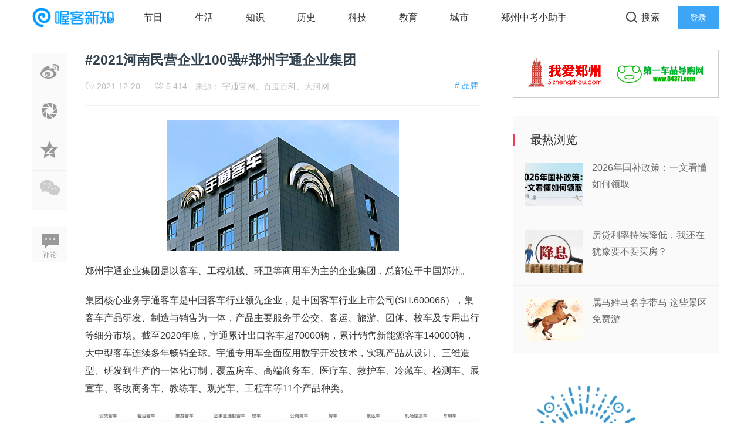

--- FILE ---
content_type: text/html; charset=UTF-8
request_url: https://www.wokee.net/18515.html
body_size: 14797
content:
<!doctype html><html><head><meta charset="utf-8"><title>#2021河南民营企业100强#郑州宇通企业集团 | 喔客新知，为您了解更多！</title> <link rel="shortcut icon" href="https://www.wokee.net/wp-content/uploads/2019/05/bitbug_favicon.ico" type="image/x-icon" > <meta name="viewport" content="width=device-width, initial-scale=1.0, maximum-scale=1.0, user-scalable=no"><meta http-equiv="X-UA-Compatible" content="IE=edge"><meta name="wlhlauth" content="code-63t78l513"><link href="https://www.wokee.net/wp-content/themes/M1/css/nav.css" type="text/css" rel="stylesheet"/><link href="https://www.wokee.net/wp-content/themes/M1/css/bootstrap.min.css" type="text/css" rel="stylesheet"/><link href="https://www.wokee.net/wp-content/themes/M1/fonts/iconfont.css" type="text/css" rel="stylesheet"/><link href="https://www.wokee.net/wp-content/themes/M1/css/common.css" type="text/css" rel="stylesheet"/><link href="https://www.wokee.net/wp-content/themes/M1/css/swiper.min.css" type="text/css" rel="stylesheet"/><script type="text/javascript" src="https://www.wokee.net/wp-content/themes/M1/js/jquery.min.js"></script><!--主jquery--><script type="text/javascript" src="https://www.wokee.net/wp-content/themes/M1/js/swiper.min.js"></script><!--幻灯片js--><script type="text/javascript" src="https://www.wokee.net/wp-content/themes/M1/js/js.js"></script><!--幻灯片js--><meta name='robots' content='max-image-preview:large' /><style id='wp-img-auto-sizes-contain-inline-css' type='text/css'>img:is([sizes=auto i],[sizes^="auto," i]){contain-intrinsic-size:3000px 1500px}/*# sourceURL=wp-img-auto-sizes-contain-inline-css */</style><style id='wp-block-library-inline-css' type='text/css'>:root{--wp-block-synced-color:#7a00df;--wp-block-synced-color--rgb:122,0,223;--wp-bound-block-color:var(--wp-block-synced-color);--wp-editor-canvas-background:#ddd;--wp-admin-theme-color:#007cba;--wp-admin-theme-color--rgb:0,124,186;--wp-admin-theme-color-darker-10:#006ba1;--wp-admin-theme-color-darker-10--rgb:0,107,160.5;--wp-admin-theme-color-darker-20:#005a87;--wp-admin-theme-color-darker-20--rgb:0,90,135;--wp-admin-border-width-focus:2px}@media (min-resolution:192dpi){:root{--wp-admin-border-width-focus:1.5px}}.wp-element-button{cursor:pointer}:root .has-very-light-gray-background-color{background-color:#eee}:root .has-very-dark-gray-background-color{background-color:#313131}:root .has-very-light-gray-color{color:#eee}:root .has-very-dark-gray-color{color:#313131}:root .has-vivid-green-cyan-to-vivid-cyan-blue-gradient-background{background:linear-gradient(135deg,#00d084,#0693e3)}:root .has-purple-crush-gradient-background{background:linear-gradient(135deg,#34e2e4,#4721fb 50%,#ab1dfe)}:root .has-hazy-dawn-gradient-background{background:linear-gradient(135deg,#faaca8,#dad0ec)}:root .has-subdued-olive-gradient-background{background:linear-gradient(135deg,#fafae1,#67a671)}:root .has-atomic-cream-gradient-background{background:linear-gradient(135deg,#fdd79a,#004a59)}:root .has-nightshade-gradient-background{background:linear-gradient(135deg,#330968,#31cdcf)}:root .has-midnight-gradient-background{background:linear-gradient(135deg,#020381,#2874fc)}:root{--wp--preset--font-size--normal:16px;--wp--preset--font-size--huge:42px}.has-regular-font-size{font-size:1em}.has-larger-font-size{font-size:2.625em}.has-normal-font-size{font-size:var(--wp--preset--font-size--normal)}.has-huge-font-size{font-size:var(--wp--preset--font-size--huge)}.has-text-align-center{text-align:center}.has-text-align-left{text-align:left}.has-text-align-right{text-align:right}.has-fit-text{white-space:nowrap!important}#end-resizable-editor-section{display:none}.aligncenter{clear:both}.items-justified-left{justify-content:flex-start}.items-justified-center{justify-content:center}.items-justified-right{justify-content:flex-end}.items-justified-space-between{justify-content:space-between}.screen-reader-text{border:0;clip-path:inset(50%);height:1px;margin:-1px;overflow:hidden;padding:0;position:absolute;width:1px;word-wrap:normal!important}.screen-reader-text:focus{background-color:#ddd;clip-path:none;color:#444;display:block;font-size:1em;height:auto;left:5px;line-height:normal;padding:15px 23px 14px;text-decoration:none;top:5px;width:auto;z-index:100000}html :where(.has-border-color){border-style:solid}html :where([style*=border-top-color]){border-top-style:solid}html :where([style*=border-right-color]){border-right-style:solid}html :where([style*=border-bottom-color]){border-bottom-style:solid}html :where([style*=border-left-color]){border-left-style:solid}html :where([style*=border-width]){border-style:solid}html :where([style*=border-top-width]){border-top-style:solid}html :where([style*=border-right-width]){border-right-style:solid}html :where([style*=border-bottom-width]){border-bottom-style:solid}html :where([style*=border-left-width]){border-left-style:solid}html :where(img[class*=wp-image-]){height:auto;max-width:100%}:where(figure){margin:0 0 1em}html :where(.is-position-sticky){--wp-admin--admin-bar--position-offset:var(--wp-admin--admin-bar--height,0px)}@media screen and (max-width:600px){html :where(.is-position-sticky){--wp-admin--admin-bar--position-offset:0px}}/*# sourceURL=wp-block-library-inline-css */</style><style id='global-styles-inline-css' type='text/css'>
:root{--wp--preset--aspect-ratio--square: 1;--wp--preset--aspect-ratio--4-3: 4/3;--wp--preset--aspect-ratio--3-4: 3/4;--wp--preset--aspect-ratio--3-2: 3/2;--wp--preset--aspect-ratio--2-3: 2/3;--wp--preset--aspect-ratio--16-9: 16/9;--wp--preset--aspect-ratio--9-16: 9/16;--wp--preset--color--black: #000000;--wp--preset--color--cyan-bluish-gray: #abb8c3;--wp--preset--color--white: #ffffff;--wp--preset--color--pale-pink: #f78da7;--wp--preset--color--vivid-red: #cf2e2e;--wp--preset--color--luminous-vivid-orange: #ff6900;--wp--preset--color--luminous-vivid-amber: #fcb900;--wp--preset--color--light-green-cyan: #7bdcb5;--wp--preset--color--vivid-green-cyan: #00d084;--wp--preset--color--pale-cyan-blue: #8ed1fc;--wp--preset--color--vivid-cyan-blue: #0693e3;--wp--preset--color--vivid-purple: #9b51e0;--wp--preset--gradient--vivid-cyan-blue-to-vivid-purple: linear-gradient(135deg,rgb(6,147,227) 0%,rgb(155,81,224) 100%);--wp--preset--gradient--light-green-cyan-to-vivid-green-cyan: linear-gradient(135deg,rgb(122,220,180) 0%,rgb(0,208,130) 100%);--wp--preset--gradient--luminous-vivid-amber-to-luminous-vivid-orange: linear-gradient(135deg,rgb(252,185,0) 0%,rgb(255,105,0) 100%);--wp--preset--gradient--luminous-vivid-orange-to-vivid-red: linear-gradient(135deg,rgb(255,105,0) 0%,rgb(207,46,46) 100%);--wp--preset--gradient--very-light-gray-to-cyan-bluish-gray: linear-gradient(135deg,rgb(238,238,238) 0%,rgb(169,184,195) 100%);--wp--preset--gradient--cool-to-warm-spectrum: linear-gradient(135deg,rgb(74,234,220) 0%,rgb(151,120,209) 20%,rgb(207,42,186) 40%,rgb(238,44,130) 60%,rgb(251,105,98) 80%,rgb(254,248,76) 100%);--wp--preset--gradient--blush-light-purple: linear-gradient(135deg,rgb(255,206,236) 0%,rgb(152,150,240) 100%);--wp--preset--gradient--blush-bordeaux: linear-gradient(135deg,rgb(254,205,165) 0%,rgb(254,45,45) 50%,rgb(107,0,62) 100%);--wp--preset--gradient--luminous-dusk: linear-gradient(135deg,rgb(255,203,112) 0%,rgb(199,81,192) 50%,rgb(65,88,208) 100%);--wp--preset--gradient--pale-ocean: linear-gradient(135deg,rgb(255,245,203) 0%,rgb(182,227,212) 50%,rgb(51,167,181) 100%);--wp--preset--gradient--electric-grass: linear-gradient(135deg,rgb(202,248,128) 0%,rgb(113,206,126) 100%);--wp--preset--gradient--midnight: linear-gradient(135deg,rgb(2,3,129) 0%,rgb(40,116,252) 100%);--wp--preset--font-size--small: 13px;--wp--preset--font-size--medium: 20px;--wp--preset--font-size--large: 36px;--wp--preset--font-size--x-large: 42px;--wp--preset--spacing--20: 0.44rem;--wp--preset--spacing--30: 0.67rem;--wp--preset--spacing--40: 1rem;--wp--preset--spacing--50: 1.5rem;--wp--preset--spacing--60: 2.25rem;--wp--preset--spacing--70: 3.38rem;--wp--preset--spacing--80: 5.06rem;--wp--preset--shadow--natural: 6px 6px 9px rgba(0, 0, 0, 0.2);--wp--preset--shadow--deep: 12px 12px 50px rgba(0, 0, 0, 0.4);--wp--preset--shadow--sharp: 6px 6px 0px rgba(0, 0, 0, 0.2);--wp--preset--shadow--outlined: 6px 6px 0px -3px rgb(255, 255, 255), 6px 6px rgb(0, 0, 0);--wp--preset--shadow--crisp: 6px 6px 0px rgb(0, 0, 0);}:where(.is-layout-flex){gap: 0.5em;}:where(.is-layout-grid){gap: 0.5em;}body .is-layout-flex{display: flex;}.is-layout-flex{flex-wrap: wrap;align-items: center;}.is-layout-flex > :is(*, div){margin: 0;}body .is-layout-grid{display: grid;}.is-layout-grid > :is(*, div){margin: 0;}:where(.wp-block-columns.is-layout-flex){gap: 2em;}:where(.wp-block-columns.is-layout-grid){gap: 2em;}:where(.wp-block-post-template.is-layout-flex){gap: 1.25em;}:where(.wp-block-post-template.is-layout-grid){gap: 1.25em;}.has-black-color{color: var(--wp--preset--color--black) !important;}.has-cyan-bluish-gray-color{color: var(--wp--preset--color--cyan-bluish-gray) !important;}.has-white-color{color: var(--wp--preset--color--white) !important;}.has-pale-pink-color{color: var(--wp--preset--color--pale-pink) !important;}.has-vivid-red-color{color: var(--wp--preset--color--vivid-red) !important;}.has-luminous-vivid-orange-color{color: var(--wp--preset--color--luminous-vivid-orange) !important;}.has-luminous-vivid-amber-color{color: var(--wp--preset--color--luminous-vivid-amber) !important;}.has-light-green-cyan-color{color: var(--wp--preset--color--light-green-cyan) !important;}.has-vivid-green-cyan-color{color: var(--wp--preset--color--vivid-green-cyan) !important;}.has-pale-cyan-blue-color{color: var(--wp--preset--color--pale-cyan-blue) !important;}.has-vivid-cyan-blue-color{color: var(--wp--preset--color--vivid-cyan-blue) !important;}.has-vivid-purple-color{color: var(--wp--preset--color--vivid-purple) !important;}.has-black-background-color{background-color: var(--wp--preset--color--black) !important;}.has-cyan-bluish-gray-background-color{background-color: var(--wp--preset--color--cyan-bluish-gray) !important;}.has-white-background-color{background-color: var(--wp--preset--color--white) !important;}.has-pale-pink-background-color{background-color: var(--wp--preset--color--pale-pink) !important;}.has-vivid-red-background-color{background-color: var(--wp--preset--color--vivid-red) !important;}.has-luminous-vivid-orange-background-color{background-color: var(--wp--preset--color--luminous-vivid-orange) !important;}.has-luminous-vivid-amber-background-color{background-color: var(--wp--preset--color--luminous-vivid-amber) !important;}.has-light-green-cyan-background-color{background-color: var(--wp--preset--color--light-green-cyan) !important;}.has-vivid-green-cyan-background-color{background-color: var(--wp--preset--color--vivid-green-cyan) !important;}.has-pale-cyan-blue-background-color{background-color: var(--wp--preset--color--pale-cyan-blue) !important;}.has-vivid-cyan-blue-background-color{background-color: var(--wp--preset--color--vivid-cyan-blue) !important;}.has-vivid-purple-background-color{background-color: var(--wp--preset--color--vivid-purple) !important;}.has-black-border-color{border-color: var(--wp--preset--color--black) !important;}.has-cyan-bluish-gray-border-color{border-color: var(--wp--preset--color--cyan-bluish-gray) !important;}.has-white-border-color{border-color: var(--wp--preset--color--white) !important;}.has-pale-pink-border-color{border-color: var(--wp--preset--color--pale-pink) !important;}.has-vivid-red-border-color{border-color: var(--wp--preset--color--vivid-red) !important;}.has-luminous-vivid-orange-border-color{border-color: var(--wp--preset--color--luminous-vivid-orange) !important;}.has-luminous-vivid-amber-border-color{border-color: var(--wp--preset--color--luminous-vivid-amber) !important;}.has-light-green-cyan-border-color{border-color: var(--wp--preset--color--light-green-cyan) !important;}.has-vivid-green-cyan-border-color{border-color: var(--wp--preset--color--vivid-green-cyan) !important;}.has-pale-cyan-blue-border-color{border-color: var(--wp--preset--color--pale-cyan-blue) !important;}.has-vivid-cyan-blue-border-color{border-color: var(--wp--preset--color--vivid-cyan-blue) !important;}.has-vivid-purple-border-color{border-color: var(--wp--preset--color--vivid-purple) !important;}.has-vivid-cyan-blue-to-vivid-purple-gradient-background{background: var(--wp--preset--gradient--vivid-cyan-blue-to-vivid-purple) !important;}.has-light-green-cyan-to-vivid-green-cyan-gradient-background{background: var(--wp--preset--gradient--light-green-cyan-to-vivid-green-cyan) !important;}.has-luminous-vivid-amber-to-luminous-vivid-orange-gradient-background{background: var(--wp--preset--gradient--luminous-vivid-amber-to-luminous-vivid-orange) !important;}.has-luminous-vivid-orange-to-vivid-red-gradient-background{background: var(--wp--preset--gradient--luminous-vivid-orange-to-vivid-red) !important;}.has-very-light-gray-to-cyan-bluish-gray-gradient-background{background: var(--wp--preset--gradient--very-light-gray-to-cyan-bluish-gray) !important;}.has-cool-to-warm-spectrum-gradient-background{background: var(--wp--preset--gradient--cool-to-warm-spectrum) !important;}.has-blush-light-purple-gradient-background{background: var(--wp--preset--gradient--blush-light-purple) !important;}.has-blush-bordeaux-gradient-background{background: var(--wp--preset--gradient--blush-bordeaux) !important;}.has-luminous-dusk-gradient-background{background: var(--wp--preset--gradient--luminous-dusk) !important;}.has-pale-ocean-gradient-background{background: var(--wp--preset--gradient--pale-ocean) !important;}.has-electric-grass-gradient-background{background: var(--wp--preset--gradient--electric-grass) !important;}.has-midnight-gradient-background{background: var(--wp--preset--gradient--midnight) !important;}.has-small-font-size{font-size: var(--wp--preset--font-size--small) !important;}.has-medium-font-size{font-size: var(--wp--preset--font-size--medium) !important;}.has-large-font-size{font-size: var(--wp--preset--font-size--large) !important;}.has-x-large-font-size{font-size: var(--wp--preset--font-size--x-large) !important;}
/*# sourceURL=global-styles-inline-css */
</style>
<style id='classic-theme-styles-inline-css' type='text/css'>/*! This file is auto-generated */.wp-block-button__link{color:#fff;background-color:#32373c;border-radius:9999px;box-shadow:none;text-decoration:none;padding:calc(.667em + 2px) calc(1.333em + 2px);font-size:1.125em}.wp-block-file__button{background:#32373c;color:#fff;text-decoration:none}/*# sourceURL=/wp-includes/css/classic-themes.min.css */</style><link rel='stylesheet' id='jiangqie-api-css' href='https://www.wokee.net/wp-content/plugins/jiangqie-api/public/css/jiangqie-api-public.css' type='text/css' media='all' /><link rel='stylesheet' id='smartideo_css-css' href='https://www.wokee.net/wp-content/plugins/smartideo/static/smartideo.css' type='text/css' media='screen' /><link rel='stylesheet' id='style-css' href='https://www.wokee.net/wp-content/themes/M1/style.css' type='text/css' media='all' /><meta name="keywords" content="宇通客车,河南民企百强,郑州宇通企业集团" /></head><body class="wp-singular post-template-default single single-post postid-18515 single-format-standard wp-theme-M1"><div class="search-box " id="search-box"> <i class="icon icon-search-close js-show-search-box"></i> <div class="search-content overlay-dialog-animate"> <div class="search-input"> <form role="search" method="get" action="https://www.wokee.net" onsubmit="return checkinput()"> <button type="submit"></button> <input placeholder="请输入关键字，按回车键搜索" name="s" id="search-input"> <input id="search-input" type="hidden"> </form> </div> <div class="search-history search-hot"> <span>热搜词</span> <ul> <div class="menu"><ul><li class="page_item page-item-20296"><a href="https://www.wokee.net/zhongkao.html#new_tab">郑州中考小助手</a></li></ul></div> </ul> </div> </div></div><div id="top_nav" class="header yapiskan"> <div class="container"> <div class="row"> <div class="top-bar mnav"> <button class="navbar-toggle js-open-nav" type="button"> <div class="icon-bar"> </div> <div class="icon-bar"> </div> <div class="icon-bar"> </div> </button> </div> <div class="logo mnav"> <a href="https://www.wokee.net"> <img src="https://www.wokee.net/wp-content/uploads/2020/04/wokee.net_.png" alt="喔客新知，为您了解更多！"> </a> </div> <div class="pull-right mnav"> <i class="icon icon-search" id="msearch"></i> </div> <div class="nav-left" id="nav"> <ul class="nav-menu clearfix"> <li id="menu-item-31" class="menu-item menu-item-type-taxonomy menu-item-object-category menu-item-31"><a href="https://www.wokee.net/jr">节日</a></li><li id="menu-item-14" class="menu-item menu-item-type-taxonomy menu-item-object-category menu-item-14"><a href="https://www.wokee.net/sh">生活</a></li><li id="menu-item-12200" class="menu-item menu-item-type-taxonomy menu-item-object-category menu-item-12200"><a href="https://www.wokee.net/%e7%9f%a5%e8%af%86">知识</a></li><li id="menu-item-13" class="menu-item menu-item-type-taxonomy menu-item-object-category menu-item-13"><a href="https://www.wokee.net/ls">历史</a></li><li id="menu-item-28" class="menu-item menu-item-type-taxonomy menu-item-object-category menu-item-28"><a href="https://www.wokee.net/kxjs">科技</a></li><li id="menu-item-515" class="menu-item menu-item-type-taxonomy menu-item-object-category menu-item-515"><a href="https://www.wokee.net/zs">教育</a></li><li id="menu-item-23" class="menu-item menu-item-type-taxonomy menu-item-object-category menu-item-23"><a href="https://www.wokee.net/city">城市</a></li><li id="menu-item-20299" class="menu-item menu-item-type-post_type menu-item-object-page menu-item-20299"><a target="_blank" href="https://www.wokee.net/zhongkao.html#new_tab">郑州中考小助手</a></li> </ul> </div> <div class="nav-right"> <ul class="clearfix"> <li class="search-li"><i class="icon icon-search "></i><span>搜索</span></li> <li class="login-li"><a href="/wp-login.php" title="登录网站">登录</a></li> </ul> </div> </div> </div></div><!--主要内容 --><div class="placeholder-height"></div><div id="content-article"> <div class="container"> <div class="row"> <div class="col-sm-12 col-md-8 col-lg-8 cont-left"> <!--文章内容开始left --> <div class="article-left-btn-group" style=" z-index:100;"> <ul> <li> <a href="http://service.weibo.com/share/share.php?url=https://www.wokee.net/18515.html&amp;title=#2021河南民营企业100强#郑州宇通企业集团&amp;" class="long-weibo" target="_blank"> <i class="icon icon-article icon-article-wb js-weibo js-share-article" data-location="article" data-f="pc-weibo-article"></i> </a> </li> <li class="weixin" data-f="pc-friends-article"> <div class="weixin-Qr-code" style="opacity: 1; margin-left: 70px; display: none;"> <img src="https://www.5izhengzhou.com/api/2/?size=150&text=https://www.wokee.net/18515.html"> </div> <a><i class="icon icon-article icon-article-pyq"></i></a> </li> <li> <a target="_blank" rel="nofollow" href="http://sns.qzone.qq.com/cgi-bin/qzshare/cgi_qzshare_onekey?url=https://www.wokee.net/18515.html&amp;title=#2021河南民营企业100强#郑州宇通企业集团&amp;" title="分享到QQ空间"> <i class="icon icon-article icon-article-qzone js-qzone js-share-article" data-location="article" data-f="pc-qzone-article"></i> </a> </li> <li class="weixinquan" data-f="pc-friends-article"> <div class="weixinquan-Qr-code" style="opacity: 1; margin-left: 70px; display: none;"> <img src="https://www.wokee.net/wp-content/uploads/2019/07/weixin.gif"> </div> <a><i class="icon icon-article icon-article-wxq"></i></a> </li> <li> <a href="#comments"> <i class="icon icon-article icon-article-pl">评论</i></a> </li> </ul> </div> <div id="detail-article"> <!--后台添加文章标题和作者开始 --> <div class="da-title"> <h2>#2021河南民营企业100强#郑州宇通企业集团</h2> </div> <div class="article-author"> <a href="https://www.wokee.net/pp" class="column-link"># 品牌</a> <span class="article-time" style="margin-left: 0px;"><i class="iconfont icon-shijian"></i> 2021-12-20</span> <span class="article-time liulan"><i class="iconfont icon-faxian"></i> 5,414</span> 来源： 宇通官网、百度百科、大河网 </div> <!--后台添加文章标题和作者结束 --> <!--后台添加文章信息内容开始 --> <div class="data-article"> <div class="post-image"><img fetchpriority="high" decoding="async" class="size-full wp-image-18517 aligncenter" title="#2021河南民营企业100强#郑州宇通企业集团" src="https://www.wokee.net/wp-content/uploads/2021/12/2021河南民营企业100强郑州宇通企业集团.jpg" alt="#2021河南民营企业100强#郑州宇通企业集团" width="395" height="222" srcset="https://www.wokee.net/wp-content/uploads/2021/12/2021河南民营企业100强郑州宇通企业集团.jpg 395w, https://www.wokee.net/wp-content/uploads/2021/12/2021河南民营企业100强郑州宇通企业集团-300x169.jpg 300w" sizes="(max-width: 395px) 100vw, 395px" /></div><p>郑州宇通企业集团是以客车、工程机械、环卫等商用车为主的企业集团，总部位于中国郑州。</p><p>集团核心业务宇通客车是中国客车行业领先企业，是中国客车行业上市公司(SH.600066），集客车产品研发、制造与销售为一体，产品主要服务于公交、客运、旅游、团体、校车及专用出行等细分市场。截至2020年底，宇通累计出口客车超70000辆，累计销售新能源客车140000辆，大中型客车连续多年畅销全球。宇通专用车全面应用数字开发技术，实现产品从设计、三维造型、研发到生产的一体化订制，覆盖房车、高端商务车、医疗车、救护车、冷藏车、检测车、展宣车、客改商务车、教练车、观光车、工程车等11个产品种类。</p><div class="post-image"><a href="https://www.wokee.net/wp-content/uploads/2021/12/截屏2021-12-20-21.05.48.png" alt="#2021河南民营企业100强#郑州宇通企业集团" title="#2021河南民营企业100强#郑州宇通企业集团"><img decoding="async" class="alignnone size-full wp-image-18520" src="https://www.wokee.net/wp-content/uploads/2021/12/截屏2021-12-20-21.05.48.png" alt="" width="3149" height="865" srcset="https://www.wokee.net/wp-content/uploads/2021/12/截屏2021-12-20-21.05.48.png 3149w, https://www.wokee.net/wp-content/uploads/2021/12/截屏2021-12-20-21.05.48-300x82.png 300w, https://www.wokee.net/wp-content/uploads/2021/12/截屏2021-12-20-21.05.48-1024x281.png 1024w, https://www.wokee.net/wp-content/uploads/2021/12/截屏2021-12-20-21.05.48-768x211.png 768w, https://www.wokee.net/wp-content/uploads/2021/12/截屏2021-12-20-21.05.48-1536x422.png 1536w, https://www.wokee.net/wp-content/uploads/2021/12/截屏2021-12-20-21.05.48-2048x563.png 2048w" sizes="(max-width: 3149px) 100vw, 3149px" /></a></div><p>宇通客车联系地址：中国·河南省郑州市经济技术开发区宇兴路66号</p><p>宇通客车联系电话：400-659-6666</p><p><strong>发展历程</strong></p><p>1963年3月，以原郑州轻工机械厂为基础，成立了“河南省交通厅郑州客车修配厂”。</p><p>1963年12月，生产了河南省第一辆JT660型长途客车。</p><p>1968年10月，更名为“郑州客车修配厂” 。</p><p>1985年7月，被列为全国十四家大客车生产骨干企业之一。</p><p>1985年9月，更名为“郑州客车厂”。</p><p>1987年，成立“客车技术研究所”</p><p>1991年，ZK6980系列客车被国家贸易部技术开发中心推荐为"中国名牌"产品。</p><p>1993年2月28日，“郑州宇通客车股份有限公司”成立。</p><p>1997年5月8日，“宇通客车”股票在上海证券交易所上市，成为国内大客车企业第一家上市公司。</p><p>1997年，在海南举办新闻发布会，全面导入CI，开始启用“宇通”商标。</p><p>1999年，通过ISO9001国际质量体系认证。</p><p>2000年4月，设立了博士后科研流动站。</p><p>2002年，与德国MAN公司合作成立猛狮客车有限公司</p><p>2002年5月10日，和普华永道公司正式签字进行信息化项目合作，同年7月5日，信息化项目SAP系统正式启动，并进入实施阶段。</p><p>2002年，推行了ISO/TS16949质量体系。</p><p>2002年，设立了客车4S店。</p><p>2003年，与罗兰·贝格管理咨询公司成为战略伙伴。</p><p>2003年，跨地区跨行业兼并重组了兰州宇通、宇通重工等企业。</p><p>2004年2月，宇通企业集团成立。</p><p>2004年3月，宇通公司技术中心被国家发改委等四部委认定为国家级企业技术中心。</p><p>2005年，宇通客车海外市场全年实际报关出口达到1292台，交易额达到8000万美元。</p><p>2005年11月，宇通大厦落成启用。</p><p>2006年，被评为国家汽车整车出口基地。</p><p>2006年8月，获得国内汽车行业首张“进出口商品免验证书”。</p><p>2006年，宇通集团实现营业收入101.398亿元。</p><p>2007年，获“2007最具全球竞争力中国公司”、上市公司“市值管理百佳企业”、“2007中国最具价值汽车类上市公司”、上市公司“股东回报百强企业”、“河南省创新型企业”、“河南省出口创汇先进企业”、“郑州市首批知识产权优势企业”称号。</p><p>2007年，获“进出口信用AAA级企业”、“中国汽车行业年度十佳品牌”、“中国客车行业最佳雇主”、首批300家“全国重点保护品牌”、“中国汽车五星级服务品牌”、“金圆桌奖”最佳董事会、“郑州最具文化魅力十大企业”称号。</p><p>2007年，集团总裁汤玉祥被授予“中国客车工业首席风云人物”、“2007河南最具影响力企业领袖”称号。</p><p>2007年，宇通出口古巴5348台客车，总价值达3.7亿美元，创下了中国客车出口金额最大一宗订单。</p><p>2007年，宇通集团全年销售大中型客车、工程机械、专用车合计28839台，比2006年增长39%；实现营业额125.9亿元，比2006年增长24%。</p><p>2008年，获世界品牌价值实验室“2008世界品牌价值实验室年度大奖”中国最佳信誉品牌。</p><p>2008年7月28日，被国家科技部、国务院国资委和中华全国总工会联合授予首批91家“创新型企业”称号。</p><p>2008年7月12日，首台新型全铝车身环保公交客车ZK6126HGE正式下线。</p><p>2008年8月，宇通2600余台宇通客车服务北京奥运。</p><p>2008年11月9日，13名宇通人登“中国汽车工业杰出人物”榜。</p><p>2008年，第六次蝉联“中国最大500家企业集团”，排名308位。宇通以77.36亿元的品牌价值五度蝉联中国客车第一品牌，被中国品牌研究院授予“中国客车行业标志性品牌”，入围《福布斯》2008年“中国顶尖企业榜”。</p><p>2008年，宇通全年销售大中型客车、工程机械、专用车合计31667台，比2007年同比增长9.8%；实现营业收入140.78亿元，较2007年增长12%。</p><p>2009年1月，客车试验研究的试验中心在宇通正式投入使用。</p><p>2009年4月，整车阴极电泳生产线在宇通建成投产。</p><p>2009年2月24日，宇通精益学院正式成立。</p><p>2009年2月，宇通集团与科威特“city bus”签署175台公交车供货合同，总价值超过1亿元人民币。</p><p>2009年，宇通客车销售28186辆，同比增长2.3%，同年宇通品牌价值达到78.96亿元。</p><p>2009年10月1日， 由宇通集团主导完成的“花开盛世”河南彩车亮相国庆盛典，1000余辆宇通客车承担国庆大典阅兵方阵、群众方阵的运输任务。</p><p>2009年，获“2010年度中国市场推荐客车”和“2010年度海外市场推荐客车”两个奖项。</p><p>2009年，《“宇通杯”节能大比武席卷全国》获得“2009年度中国客车行业十大新闻”奖。</p><p>2009年，宇通全年销售大中型客车、工程机械、专用车合计35,194台，比2008年同比增长11.1%，实现营业收入150.26亿元，比2008年同比增长6.7%。</p><p>2010年，宇通在国家工商总局、国家质检总局、中国网络电视台共同主办的中国年度品牌发布中获2010年中国年度品牌“中国骄傲”称号。</p><p>2010年，宇通客车销售大中型客车合计41169台，营业收入134.8亿元，同比增长53.48%。</p><p>2011年，被国家统计局授予中国行业“十强”企业。</p><p>2011年，获“2010年中国企业500强”，名列第385位；获“2010中国制造业企业500强”，名列第205位。</p><p>2011年5月31日，宇通车联网产品“安节通”智能运营系统在北京正式发布。</p><p>2011年6月，获中国500最具价值品牌第97位，品牌价值105.64亿元。</p><p>2011年7月20日，宇通新能源客车研发制造基地正式开建。</p><p>2011年8月28日，“宇通重工·宇通环保”新工业园区正式奠基。</p><p>2011年10月，在第21届比利时客车展上，宇通集团董事长汤玉祥获“Bus Builder”奖。</p><p>2011年11月9日，宇通公司全资子公司香港宇通国际有限公司与委内瑞拉交通与通信部下属的FONTUR公司签订价值14.9亿元的1216台客车及配套设施销售合同。</p><p>2011年12月，宇通ZK6122H获“影响中国客车业2012中国市场推荐客车”。</p><p>2011年，被世界客车联盟（BAAV）授予2012全球年度客车制造商（Busbuilder of the Year Worldwide 2012）大奖。</p><p>2011年，宇通集团销售大中型客车、工程机械、专用车合计52316台，比2010年46865台增长5451台，增幅11.6%；共实现销售额258.58亿元，比2010年208.36亿元增长50.22亿元，增幅24.1%。</p><p>2012年1月，宇通校车主题公益广告《可能篇》在央视一套开播；</p><p>2012年2月，三款宇通校车亮相北京国际校车展，公司被授予“爱心企业”称号。</p><p>2012年2月7日，宇通客车专用车新工厂正式建成投产，占地700余亩，规划年产能5000台。</p><p>2012年3月28日，郑州宇通集团财务有限公司获批正式开业。</p><p>2012年4月，宇通主持制定的GB24407-2012《专用小学生校车安全技术条件》正式发布。</p><p>2012年6月，宇通公司响应《河南省全民健身实施计划》，员工参加2012年“中国平煤神马杯”全省职工全健排舞大赛获三等奖。</p><p>2012年6月12日，宇通试验中心获批“国家认可实验室”。</p><p>2012年7月，宇通率先成功通过校车座椅动态碰撞试验。</p><p>2012年8月，柬埔寨国王诺罗敦·西哈莫尼参观宇通工业园。</p><p>2012年9月，中国首例校车正面碰撞试验：宇通ZK6102DX校车正面碰撞试验圆满完成。</p><p>2012年10月15日，宇通新能源工厂完成生产筹备开始试生产；10月29日，公交承装车间第一辆客车正式下线。</p><p>2012年，在2012世界客车联盟亚洲博览会获“年度最佳客车制造商奖”、“2012年最佳校车制造商奖”、“最佳校车管理系统奖”、“最佳校车安全奖”4项大奖。</p><p>2012年11月30日，宇通外观设计——客车（f）（专利号：ZL03336167.3）获国内外观类设计的最高奖项：外观设计专利金奖。</p><p>2012年12月19日，在“第十一届中国公司治理论坛”上，获2012年度“董事会奖”。</p><p>2012年，宇通新能源客车销售1934台，销售额突破20亿元，市场占有率超过25%，居行业第一。</p><p>2012，宇通集团销售大中型客车、工程机械、专用车55456台，比2011年的52316台增加3140台，增幅6%，共实现销售额302.88亿元，比2011年的258.58亿元增加44.3亿元，增幅17.1%。</p><p>2014年11月8日上午，河南省工商联、省工商局、省工信厅和河南日报报业集团四单位联合，在省人民会堂正式对外公布了2014河南民营企业100强名单，郑州宇通排名第3。</p><p>2015年，宇通在《财富》杂志评选财富500强中位列第207名；</p><p>2015年，宇通在世界品牌实验室评选的“中国最具价值500强中位列第117名，品牌价值217.65亿元。</p><p>2018年，销售客车60868辆，营业收入317.5亿元；其中销售新能源客车24748辆；研发费用占营业收入的比例为5.87%;大中型客车国内市场占有率31.2%，全球市场占有率13.2%,截至2018年底累计出口客车64287辆。</p><p>2019年9月1日，2019中国战略性新兴产业领军企业100强榜单在济南发布，郑州宇通企业集团排名第44位。</p><p>2021年12月8日，发布的河南民营企业100强，郑州宇通企业集团位居第8位，制造业百强位居第3位。</p> <div class="Qr-code" > <span class="like"> <a title="喜欢就赞一个！" href="javascript:;" data-action="topTop" data-id="18515" class="dotGood "> <i class="icon icon-article-zan icon-thumbs-up"></i> <span class="num count">1</span></a> </span> <div class="footer-icon-list js-qr-ds"> <a href="javascript:"> <li class="Qr-code-footer"> <div class="app-qrcode dashang"> <img src="https://www.wokee.net/wp-content/uploads/2019/10/weixin.jpg"> </div> 打赏 </li> </a> </div> </div> <div class="tag-box "> <a href="https://www.wokee.net/tag/%e5%ae%87%e9%80%9a%e5%ae%a2%e8%bd%a6" rel="tag">宇通客车</a> <a href="https://www.wokee.net/tag/%e6%b2%b3%e5%8d%97%e6%b0%91%e4%bc%81%e7%99%be%e5%bc%ba" rel="tag">河南民企百强</a> <a href="https://www.wokee.net/tag/%e9%83%91%e5%b7%9e%e5%ae%87%e9%80%9a%e4%bc%81%e4%b8%9a%e9%9b%86%e5%9b%a2" rel="tag">郑州宇通企业集团</a> </div> <!--评论开始--> <div id="comment-title"><span class="span-mark-author active">发表评论</span></div><div id="comments" class="clearfix"> <div id="respond" class="respond-box"> <p class="tips">您必须<a href="https://www.wokee.net/wp-login.php?redirect_to=https%3A%2F%2Fwww.wokee.net%2F18515.html"> [ 登录 ] </a>才能发表留言！</p> </div> </div> </div> <!--相关文章 --> <div class="article-re" id="article-re"> <h3><span class="title-re">相关文章</span></h3> <div class="article-tw clearfix"> <div class=" col-xs-6 col-sm-4 col-md-4 col-lg-4 art-re-img"> <div class="article-box transition"> <a href="https://www.wokee.net/18488.html" title="#2021河南民营企业100强#河南漯河双汇投资发展股份有限公司" target="_blank"> <img src="https://www.wokee.net/wp-content/themes/M1/timthumb.php?src=https://www.wokee.net/wp-content/uploads/2021/12/2021河南民营企业100强河南漯河双汇投资发展股份有限.jpg&w=218&h=124&zc=1" alt="#2021河南民营企业100强#河南漯河双汇投资发展股份有限公司"/> </a> <div class="article-title"> <a href="https://www.wokee.net/18488.html" target="_blank">#2021河南民营企业100强#河南漯河双汇投资发展股份有限公司</a> </div> </div> </div> <div class=" col-xs-6 col-sm-4 col-md-4 col-lg-4 art-re-img"> <div class="article-box transition"> <a href="https://www.wokee.net/18480.html" title="#2021河南民营企业100强#洛阳栾川钼业集团股份有限公司" target="_blank"> <img src="https://www.wokee.net/wp-content/themes/M1/timthumb.php?src=https://www.wokee.net/wp-content/uploads/2021/12/截屏2021-12-08-21.53.17.png&w=218&h=124&zc=1" alt="#2021河南民营企业100强#洛阳栾川钼业集团股份有限公司"/> </a> <div class="article-title"> <a href="https://www.wokee.net/18480.html" target="_blank">#2021河南民营企业100强#洛阳栾川钼业集团股份有限公司</a> </div> </div> </div> <div class=" col-xs-6 col-sm-4 col-md-4 col-lg-4 art-re-img"> <div class="article-box transition"> <a href="https://www.wokee.net/16372.html" title="【能源】中国华电集团有限公司" target="_blank"> <img src="https://www.wokee.net/wp-content/themes/M1/timthumb.php?src=https://www.wokee.net/wp-content/uploads/2021/04/huadian.jpg&w=218&h=124&zc=1" alt="【能源】中国华电集团有限公司"/> </a> <div class="article-title"> <a href="https://www.wokee.net/16372.html" target="_blank">【能源】中国华电集团有限公司</a> </div> </div> </div> <div class=" col-xs-6 col-sm-4 col-md-4 col-lg-4 art-re-img"> <div class="article-box transition"> <a href="https://www.wokee.net/16362.html" title="【能源】中国大唐集团有限公司" target="_blank"> <img src="https://www.wokee.net/wp-content/themes/M1/timthumb.php?src=https://www.wokee.net/wp-content/uploads/2021/03/datang.jpg&w=218&h=124&zc=1" alt="【能源】中国大唐集团有限公司"/> </a> <div class="article-title"> <a href="https://www.wokee.net/16362.html" target="_blank">【能源】中国大唐集团有限公司</a> </div> </div> </div> <div class=" col-xs-6 col-sm-4 col-md-4 col-lg-4 art-re-img"> <div class="article-box transition"> <a href="https://www.wokee.net/16351.html" title="【能源】中国华能集团有限公司" target="_blank"> <img src="https://www.wokee.net/wp-content/themes/M1/timthumb.php?src=https://www.wokee.net/wp-content/uploads/2021/03/huaneng2.png&w=218&h=124&zc=1" alt="【能源】中国华能集团有限公司"/> </a> <div class="article-title"> <a href="https://www.wokee.net/16351.html" target="_blank">【能源】中国华能集团有限公司</a> </div> </div> </div> <div class=" col-xs-6 col-sm-4 col-md-4 col-lg-4 art-re-img"> <div class="article-box transition"> <a href="https://www.wokee.net/15948.html" title="起底BCI及其成员们！" target="_blank"> <img src="https://www.wokee.net/wp-content/themes/M1/timthumb.php?src=https://www.wokee.net/wp-content/uploads/2021/03/截屏2021-03-28-15.17.59.png&w=218&h=124&zc=1" alt="起底BCI及其成员们！"/> </a> <div class="article-title"> <a href="https://www.wokee.net/15948.html" target="_blank">起底BCI及其成员们！</a> </div> </div> </div> </div></div> </div> <!--文章内容结束 --> </div> <div class="wrap-right pull-right"> <div class="widget_text widget widget_custom_html"><div class="textwidget custom-html-widget"><table style="width:100%;border:1px solid #ccc;margin-top:15px;"> <tr> <td style="width:50%;padding:13px;"><a href="https://www.5izhengzhou.com" target="_blank"><img src="https://www.5izhengzhou.com/wp-content/uploads/2019/12/5izhengzhou.png" width="150" title="我爱郑州，只关注郑州的本地导航！" alt="我爱郑州5izhengzhou.com" /></a></td> <td><a href="https://www.54371.com" target="_blank"><img src="https://www.54371.com/wp-content/uploads/2019/08/54371.png" width="150" title="第一车品，丰富你的汽车生活！" alt="第一车品54371.com" /></a></td> </tr></table></div></div><div class="widget widget_ztmao_mostviews2"><div class="box-moder hot-article"><h3>最热浏览</h3></div><span class="span-mark"></span> <div class="box-moder hot-article"> <span class="span-mark"></span> <ul class="hots-post-widget"> <li> <div class="mod-thumb"> <a href="https://www.wokee.net/20305.html" target="_blank"> <img class="xyscale" src="https://www.wokee.net/wp-content/themes/M1/timthumb.php?src=https://www.wokee.net/wp-content/uploads/2026/01/2026国补.png&w=100&h=74&zc=1" alt="2026年国补政策：一文看懂如何领取"/> </a> </div> <div class="project-content"> <a href="https://www.wokee.net/20305.html" target="_blank">2026年国补政策：一文看懂如何领取</a> </div> </li> <li> <div class="mod-thumb"> <a href="https://www.wokee.net/20312.html" target="_blank"> <img class="xyscale" src="https://www.wokee.net/wp-content/themes/M1/timthumb.php?src=https://www.wokee.net/wp-content/uploads/2026/01/降息.jpeg&w=100&h=74&zc=1" alt="房贷利率持续降低，我还在犹豫要不要买房？"/> </a> </div> <div class="project-content"> <a href="https://www.wokee.net/20312.html" target="_blank">房贷利率持续降低，我还在犹豫要不要买房？</a> </div> </li> <li> <div class="mod-thumb"> <a href="https://www.wokee.net/20317.html" target="_blank"> <img class="xyscale" src="https://www.wokee.net/wp-content/themes/M1/timthumb.php?src=https://www.wokee.net/wp-content/uploads/2026/01/horse.png&w=100&h=74&zc=1" alt="属马姓马名字带马 这些景区免费游"/> </a> </div> <div class="project-content"> <a href="https://www.wokee.net/20317.html" target="_blank">属马姓马名字带马 这些景区免费游</a> </div> </li> </ul> </div> <div class="placeholder"></div></div><div class="widget_text widget widget_custom_html"><div class="textwidget custom-html-widget"><div style="margin-top:30px;height:242px;border:1px solid #ccc;width:350px;padding:20px;"> <div style="float:left;"> <img src="https://www.wokee.net/wp-content/uploads/2020/11/qrcode.jpg" width="200" height="200" border="0" /> </div> <div style="float:left;padding-top:90px;padding-left:10px;"> 微信扫一扫 </div></div></div></div><div class="widget widget_ztmao_postlist2"><div class="box-moder hot-article"><h3>猜你喜欢</h3></div><span class="span-mark"></span> <div class="box-moder hot-article"> <span class="span-mark"></span> <ul class="hots-post-widget"> <li> <div class="mod-thumb"> <a href="https://www.wokee.net/20317.html" target="_blank"> <img class="xyscale" src="https://www.wokee.net/wp-content/themes/M1/timthumb.php?src=https://www.wokee.net/wp-content/uploads/2026/01/horse.png&w=100&h=74&zc=1" alt="属马姓马名字带马 这些景区免费游"/> </a> </div> <div class="project-content"> <a href="https://www.wokee.net/20317.html" target="_blank">属马姓马名字带马 这些景区免费游</a> </div> </li> <li> <div class="mod-thumb"> <a href="https://www.wokee.net/20312.html" target="_blank"> <img class="xyscale" src="https://www.wokee.net/wp-content/themes/M1/timthumb.php?src=https://www.wokee.net/wp-content/uploads/2026/01/降息.jpeg&w=100&h=74&zc=1" alt="房贷利率持续降低，我还在犹豫要不要买房？"/> </a> </div> <div class="project-content"> <a href="https://www.wokee.net/20312.html" target="_blank">房贷利率持续降低，我还在犹豫要不要买房？</a> </div> </li> <li> <div class="mod-thumb"> <a href="https://www.wokee.net/20305.html" target="_blank"> <img class="xyscale" src="https://www.wokee.net/wp-content/themes/M1/timthumb.php?src=https://www.wokee.net/wp-content/uploads/2026/01/2026国补.png&w=100&h=74&zc=1" alt="2026年国补政策：一文看懂如何领取"/> </a> </div> <div class="project-content"> <a href="https://www.wokee.net/20305.html" target="_blank">2026年国补政策：一文看懂如何领取</a> </div> </li> <li> <div class="mod-thumb"> <a href="https://www.wokee.net/20287.html" target="_blank"> <img class="xyscale" src="https://www.wokee.net/wp-content/themes/M1/timthumb.php?src=https://www.wokee.net/wp-content/uploads/2025/02/6f2b78186c63440e6d2db8e38e2002b8.png&w=100&h=74&zc=1" alt="重要提醒!仿冒DeepSeek的手机木马病毒被捕获！"/> </a> </div> <div class="project-content"> <a href="https://www.wokee.net/20287.html" target="_blank">重要提醒!仿冒DeepSeek的手机木马病毒被捕获！</a> </div> </li> <li> <div class="mod-thumb"> <a href="https://www.wokee.net/20264.html" target="_blank"> <img class="xyscale" src="https://www.wokee.net/wp-content/themes/M1/timthumb.php?src=https://www.wokee.net/wp-content/uploads/2025/01/2025春节.png&w=100&h=74&zc=1" alt="2025年春节期间，河南省123个公共体育场馆免费或低收费向社会开放"/> </a> </div> <div class="project-content"> <a href="https://www.wokee.net/20264.html" target="_blank">2025年春节期间，河南省123个公共体育场馆免费或低收费向社会开放</a> </div> </li> <li> <div class="mod-thumb"> <a href="https://www.wokee.net/20259.html" target="_blank"> <img class="xyscale" src="https://www.wokee.net/wp-content/themes/M1/timthumb.php?src=https://www.wokee.net/wp-content/uploads/2025/01/遇到地震怎么办？牢记四个动作.jpg&w=100&h=74&zc=1" alt="遇到地震怎么办？牢记四个动作"/> </a> </div> <div class="project-content"> <a href="https://www.wokee.net/20259.html" target="_blank">遇到地震怎么办？牢记四个动作</a> </div> </li> </ul> </div> <div class="placeholder"></div></div><div class="widget ztmao_tag"><div class="box-moder hot-article"><h3>热门标签</h3></div><span class="span-mark"></span><div class="box-moder hot-tag"><span class="span-mark"></span><div class="search-history search-hot"><ul><li class="transition"><a href="https://www.wokee.net/tag/%e9%be%99%e9%97%a8%e5%ae%9e%e9%aa%8c%e5%ae%a4" class="tag-item" title="浏览和龙门实验室有关的文章">龙门实验室</a></li><li class="transition"><a href="https://www.wokee.net/tag/long-zhou" class="tag-item" title="浏览和龙舟有关的文章">龙舟</a></li><li class="transition"><a href="https://www.wokee.net/tag/%e9%be%99%e6%b9%96%e7%8e%b0%e4%bb%a3%e5%85%8d%e7%96%ab%e5%ae%9e%e9%aa%8c%e5%ae%a4" class="tag-item" title="浏览和龙湖现代免疫实验室有关的文章">龙湖现代免疫实验室</a></li><li class="transition"><a href="https://www.wokee.net/tag/long-tai-tou" class="tag-item" title="浏览和龙抬头有关的文章">龙抬头</a></li><li class="transition"><a href="https://www.wokee.net/tag/long-juan-feng" class="tag-item" title="浏览和龙卷风有关的文章">龙卷风</a></li><li class="transition"><a href="https://www.wokee.net/tag/%e9%bc%a0%e6%a0%87%e6%8c%87%e9%92%88" class="tag-item" title="浏览和鼠标指针有关的文章">鼠标指针</a></li><li class="transition"><a href="https://www.wokee.net/tag/hei-se-xing-qi-wu" class="tag-item" title="浏览和黑色星期五有关的文章">黑色星期五</a></li><li class="transition"><a href="https://www.wokee.net/tag/hei-ke-ji" class="tag-item" title="浏览和黑科技有关的文章">黑科技</a></li><li class="transition"><a href="https://www.wokee.net/tag/hei" class="tag-item" title="浏览和黑枸杞有关的文章">黑枸杞</a></li><li class="transition"><a href="https://www.wokee.net/tag/hei-ke" class="tag-item" title="浏览和黑客有关的文章">黑客</a></li><li class="transition"><a href="https://www.wokee.net/tag/%e9%bb%84%e6%b7%ae%e5%ad%a6%e9%99%a2" class="tag-item" title="浏览和黄淮学院有关的文章">黄淮学院</a></li><li class="transition"><a href="https://www.wokee.net/tag/%e9%bb%84%e6%b2%b3%e6%96%87%e5%8c%96%e6%97%85%e6%b8%b8%e8%8a%82" class="tag-item" title="浏览和黄河文化旅游节有关的文章">黄河文化旅游节</a></li><li class="transition"><a href="https://www.wokee.net/tag/%e9%bb%84%e6%b2%b3%e5%ae%9e%e9%aa%8c%e5%ae%a4" class="tag-item" title="浏览和黄河实验室有关的文章">黄河实验室</a></li><li class="transition"><a href="https://www.wokee.net/tag/%e9%bb%84%e6%b2%b3%e4%ba%a4%e9%80%9a%e5%ad%a6%e9%99%a2" class="tag-item" title="浏览和黄河交通学院有关的文章">黄河交通学院</a></li><li class="transition"><a href="https://www.wokee.net/tag/%e9%bb%84%e6%b2%b3%e4%b8%bb%e9%a2%98%e6%97%85%e6%b8%b8" class="tag-item" title="浏览和黄河主题旅游有关的文章">黄河主题旅游</a></li></ul></div></div><div class="placeholder"></div></div><div class="widget widget_block"><div style="margin-top:30px;"></div><div class="_zyzl3m2dfls"></div><p><script type="text/javascript"><br /> (window.slotbydup = window.slotbydup || []).push({<br /> id: "u4748174",<br /> container: "_zyzl3m2dfls",<br /> async: true<br /> });<br /></script></p></div></div> </div> </div></div><!--底部 --><div class="go-top0" id="gotopbtn"> <i class="icon icon-top"></i></div><div class="go-top0" id="gotopbtn" > <i class="icon icon-top"></i></div><div class="footer" id="footer"><div class="container"><div class="row"><div class=" col-sm-12 col-md-6 col-lg-6 footer-left"> <div class="footer-icon-list pull-right0"> <ul> </ul> </div></div><div class=" col-sm-12 col-md-6 col-lg-6 footer-right"><div class="copy-right"> <div class="footer-tag-list"> <a href="https://www.wokee.net/zhongkao.html#new_tab">郑州中考小助手</a> </div> <span>© 2006-2024 <a href="https://www.wokee.net" title="喔客新知">喔客新知，为你了解更多！</a> &nbsp;&nbsp;&nbsp;<a href="https://beian.miit.gov.cn/" target="_blank" rel="noreferrer">豫ICP备08005442号-1</a> &nbsp;&nbsp;&nbsp;&nbsp;<a href="https://www.aliyun.com/minisite/goods?userCode=rp0yilii&amp;share_source=copy_link" target="_blank" rel="noreferrer">本站构建于阿里云</a> </span></div></div></div></div></div><script src="https://www.wokee.net/wp-content/themes/M1/js/glodil.js" type="text/javascript"></script><script src="https://www.wokee.net/wp-content/themes/M1/js/jquery-ias.min.js" type="text/javascript"></script><script type="text/javascript" src="https://www.wokee.net/wp-content/themes/M1/js/ajax-comment.js"></script> 
<script type="text/javascript">
var ias = $.ias({
    container: ".cont-left", 
    item: ".line-botm", 
    pagination: ".get-mod-more",
    next: ".get-mod-more a", 
});

ias.extension(new IASTriggerExtension({
    text: "点击加载更多", 
    offset: 1, 
}));
ias.extension(new IASSpinnerExtension());
ias.extension(new IASNoneLeftExtension({
    text: "没有更多了...",
}));
</script>
<script type="text/javascript">
	$('.weixin').mouseover(function(){
	$('.weixin-Qr-code').css({"opacity":"1","margin-left":"70px","display":"block"}),
	$('.weixin').addClass('disabled')
    // alert('fdafdsa');
    });
    $('.weixin').mouseout(function(){
	$('.weixin-Qr-code').css({"opacity":"1","margin-left":"70px","display":"none"}),
	$('.weixin').removeClass('disabled')
	// alert('fdafdsa');
	});
</script>
<script type="text/javascript">
	$('.weixinquan').mouseover(function(){
	$('.weixinquan-Qr-code').css({"opacity":"1","margin-left":"70px","display":"block"}),
	$('.weixinquan').addClass('disabled')
    // alert('fdafdsa');
    });
    $('.weixinquan').mouseout(function(){
	$('.weixinquan-Qr-code').css({"opacity":"1","margin-left":"70px","display":"none"}),
	$('.weixinquan').removeClass('disabled')
	// alert('fdafdsa');
	});
</script>
  <script>var _hmt = _hmt || [];(function() { var hm = document.createElement("script"); hm.src = "https://hm.baidu.com/hm.js?70933ed510f3c50e1ebf98ef8c6625c2"; var s = document.getElementsByTagName("script")[0]; s.parentNode.insertBefore(hm, s);})();</script><script type="speculationrules">{"prefetch":[{"source":"document","where":{"and":[{"href_matches":"/*"},{"not":{"href_matches":["/wp-*.php","/wp-admin/*","/wp-content/uploads/*","/wp-content/*","/wp-content/plugins/*","/wp-content/themes/M1/*","/*\\?(.+)"]}},{"not":{"selector_matches":"a[rel~=\"nofollow\"]"}},{"not":{"selector_matches":".no-prefetch, .no-prefetch a"}}]},"eagerness":"conservative"}]}</script><script type="text/javascript" src="https://www.wokee.net/wp-includes/js/jquery/jquery.min.js" id="jquery-core-js"></script><script type="text/javascript" src="https://www.wokee.net/wp-includes/js/jquery/jquery-migrate.min.js" id="jquery-migrate-js"></script><script type="text/javascript" src="https://www.wokee.net/wp-content/plugins/jiangqie-api/public/js/jiangqie-api-public.js" id="jiangqie-api-js"></script><script type="text/javascript" src="https://www.wokee.net/wp-content/plugins/smartideo/static/smartideo.js" id="smartideo_js-js"></script><script type="text/javascript" src="https://www.wokee.net/wp-content/plugins/page-links-to/dist/new-tab.js" id="page-links-to-js"></script> </body></html>

--- FILE ---
content_type: text/css
request_url: https://www.wokee.net/wp-content/themes/M1/fonts/iconfont.css
body_size: 376
content:

@font-face {font-family: "iconfont";
  src: url('iconfont.eot?t=1494039353866'); /* IE9*/
  src: url('iconfont.eot?t=1494039353866#iefix') format('embedded-opentype'), /* IE6-IE8 */
  url('iconfont.woff?t=1494039353866') format('woff'), /* chrome, firefox */
  url('iconfont.ttf?t=1494039353866') format('truetype'), /* chrome, firefox, opera, Safari, Android, iOS 4.2+*/
  url('iconfont.svg?t=1494039353866#iconfont') format('svg'); /* iOS 4.1- */
}

.iconfont {
  font-family:"iconfont" !important;
  font-size:16px;
  font-style:normal;
  -webkit-font-smoothing: antialiased;
  -moz-osx-font-smoothing: grayscale;
}

.icon-sanjiao:before { content: "\e676"; }

.icon-tianjiabiaoqing:before { content: "\e604"; }

.icon-catalogue:before { content: "\e619"; }

.icon-mulutubiao:before { content: "\e602"; }

.icon-iconfankui:before { content: "\e63c"; }

.icon-biaoqian:before { content: "\e60f"; }

.icon-caidan:before { content: "\e62c"; }

.icon-58b471:before { content: "\e61e"; }

.icon-mulu:before { content: "\e890"; }

.icon-pinglun:before { content: "\e891"; }

.icon-faxian:before { content: "\e898"; }

.icon-shijian:before { content: "\e8a9"; }

.icon-fanhui:before { content: "\e600"; }

.icon-gengduo:before { content: "\e601"; }

.icon-chakan:before { content: "\e603"; }

